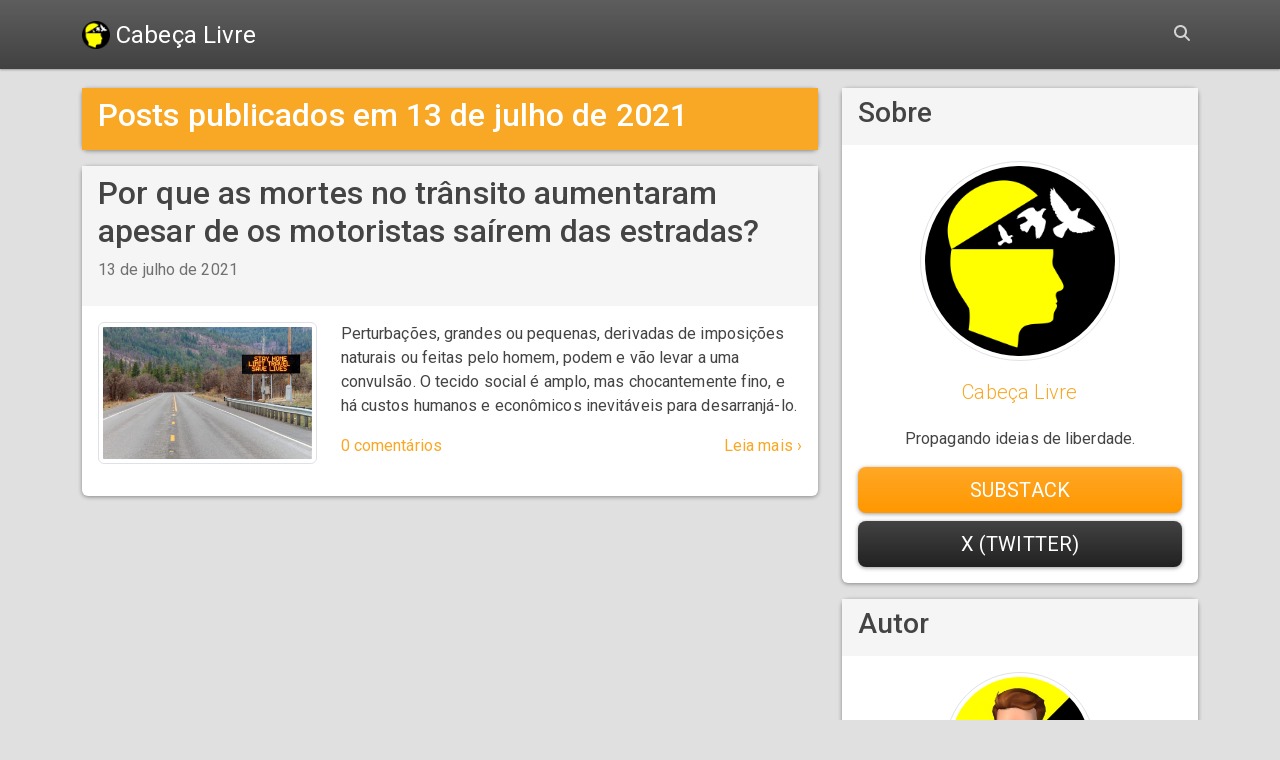

--- FILE ---
content_type: text/html; charset=utf-8
request_url: https://cabecalivre.com/2021/07/13/
body_size: 5439
content:
<!DOCTYPE html>
<html lang="pt" class="h-100" prefix="
    og: http://ogp.me/ns#
    fb: http://ogp.me/ns/fb#
    article: http://ogp.me/ns/article#">

<head>
    <meta charset="utf-8">
    <meta name="viewport" content="width=device-width, initial-scale=1">

    
        <script type="text/javascript">
            if (("cabecalivre.com" == window.location.host) && (window.location.protocol != "https:")) {
                window.location = window.location.toString().replace(/^http:/, "https:");
            }
        </script>
    

    <title>Cabeça Livre</title>
    <meta name="author" content="Daniel Peterson">
    <meta name="description" content="Propagando ideias de liberdade.">
    <link rel="canonical" href="https://cabecalivre.com/2021/07/13/">
    <link rel="alternate" type="application/rss+xml" title="Cabeça Livre" href="https://cabecalivre.com/feed.xml" />

    <!-- OpenSearch -->
    <link rel="search" type="application/opensearchdescription+xml" title="Pesquisar no Cabeça Livre" href="https://cabecalivre.com/opensearch.xml" />

    <!-- Open Graph -->
    
    
    
    <meta property="og:description" content="Propagando ideias de liberdade." />
    
    
        <meta property="og:image" content="https://cabecalivre.com/cabecalivre.png" />
    
    <meta property="og:site_name" content="Cabeça Livre" />
    <meta property="og:title" content="Cabeça Livre" />
    <meta property="og:type" content="website" />
    <meta property="og:url" content="https://cabecalivre.com/2021/07/13/" />

    <!-- Twitter Cards -->
    <meta name="twitter:card" content="summary" />
    
        <meta name="twitter:site" content="@CabecaLivreCom" />
    

    <!-- Favicons (made with RealFaviconGenerator.net) -->
    <link rel="apple-touch-icon" sizes="180x180" href="https://cabecalivre.com/apple-touch-icon.png?v=4">
    <link rel="icon" type="image/png" sizes="32x32" href="https://cabecalivre.com/favicon-32x32.png?v=4">
    <link rel="icon" type="image/png" sizes="16x16" href="https://cabecalivre.com/favicon-16x16.png?v=4">
    <link rel="manifest" href="https://cabecalivre.com/site.webmanifest?v=4">
    <link rel="mask-icon" href="https://cabecalivre.com/safari-pinned-tab.svg?v=4" color="#424242">
    <link rel="shortcut icon" href="https://cabecalivre.com/favicon.ico?v=4">
    <meta name="msapplication-TileColor" content="#424242">
    <meta name="theme-color" content="#424242">

    <!-- CSS -->
    <link rel="stylesheet" href="https://fonts.googleapis.com/css?family=Roboto:300,400,500,700">
    
        <link href="https://cdn.jsdelivr.net/npm/bootstrap@5.3.3/dist/css/bootstrap.min.css" rel="stylesheet" integrity="sha256-PI8n5gCcz9cQqQXm3PEtDuPG8qx9oFsFctPg0S5zb8g=" crossorigin="anonymous">
        <link rel="stylesheet" href="https://cdn.jsdelivr.net/npm/bootswatch@5.3.3/dist/materia/bootstrap.min.css" integrity="sha256-U2RhfEoEavFmn1xnYC5SuvjQGF453FWS2fvtayuM9nA=" crossorigin="anonymous">
        <link rel="stylesheet" href="https://cdn.jsdelivr.net/npm/@fortawesome/fontawesome-free@6.6.0/css/all.min.css" integrity="sha256-5eIC48iZUHmSlSUz9XtjRyK2mzQkHScZY1WdMaoz74E=" crossorigin="anonymous">
    

    <!-- Fonte Merriweather -->
    <link rel="preconnect" href="https://fonts.googleapis.com">
    <link rel="preconnect" href="https://fonts.gstatic.com" crossorigin>
    <link href="https://fonts.googleapis.com/css2?family=Merriweather:ital,wght@0,300;0,400;1,300;1,400&display=swap" rel="stylesheet">

    <link rel="stylesheet" href="/assets/css/md-color-palette.css">
    <link rel="stylesheet" href="/assets/css/syntax.css">
    <link rel="stylesheet" href="/assets/css/main.css">

    <!-- JS -->
    
        <script src="https://cdn.jsdelivr.net/npm/jquery@3.7.1/dist/jquery.min.js" integrity="sha256-/JqT3SQfawRcv/BIHPThkBvs0OEvtFFmqPF/lYI/Cxo=" crossorigin="anonymous"></script>
        <script src="https://cdn.jsdelivr.net/npm/bootstrap@5.3.3/dist/js/bootstrap.bundle.min.js" integrity="sha256-CDOy6cOibCWEdsRiZuaHf8dSGGJRYuBGC+mjoJimHGw=" crossorigin="anonymous"></script>
        <script src="https://cdn.jsdelivr.net/npm/@fortawesome/fontawesome-free@6.6.0/js/all.min.js" integrity="sha256-qq1ob4lpAizCQs1tkv5gttMXUlgpiHyvG3JcCIktRvs=" crossorigin="anonymous"></script>
    
    <script src="/libs/font-awesome-gab-parler/0.3.0/js/font-awesome-gab-parler.js"></script>
    <script src="//inc.freefind.com/inc/ffse-overlay.min.js" async></script>
    <script src="/assets/js/main.js"></script>

    
        <!-- Google tag (gtag.js) -->
        <script async src="https://www.googletagmanager.com/gtag/js?id=G-2MB480B5P3"></script>
        <script>
            window.dataLayer = window.dataLayer || [];
            function gtag(){dataLayer.push(arguments);}
            gtag('js', new Date());

            gtag('config', 'G-2MB480B5P3');
        </script>
    

    
        <!-- Google AdSense -->
        <script async src='https://pagead2.googlesyndication.com/pagead/js/adsbygoogle.js?client=ca-pub-5193467168351289' crossorigin='anonymous'></script>
    

    
        <!-- Shareaholic -->
        <link rel="preload" href="https://cdn.shareaholic.net/assets/pub/shareaholic.js" as="script" />
        <meta name="shareaholic:site_id" content="6bdc34cbccd90868a2c36e7504a41e30" />
        <script data-cfasync="false" async src="https://cdn.shareaholic.net/assets/pub/shareaholic.js"></script>
        <!-- End Shareaholic -->
    
</head>


<body class="d-flex flex-column h-100" itemscope itemtype="http://schema.org/WebPage">
    <header>
    <!-- Fixed navbar -->
    <nav class="navbar navbar-expand-lg navbar-dark fixed-top bg-dark pt-2 pb-2">
        <div class="container justify-content-start">
            <button class="navbar-toggler me-3" type="button" data-bs-toggle="offcanvas" data-bs-target="#mobile-navbar" aria-controls="mobile-navbar">
                <span class="navbar-toggler-icon"></span>
            </button>

            <a class="navbar-brand" href="/">
                <img src="/favicon-32x32.png" alt="" width="28" height="28" class="d-inline-block align-middle">
                <span class="d-inline-block align-middle">Cabeça Livre</span>
            </a>

            <div class="collapse navbar-collapse justify-content-end" id="navbarCollapse">
                <ul class="navbar-nav">
                    <!--
                        
                            
                        
                            
                        
                            
                        
                            
                        
                            
                                <li class="nav-item">
                                    <a class="nav-link" href="/archive/">Archive</a>
                                </li>
                            
                        
                            
                        
                            
                        
                            
                        
                            
                        
                            
                                <li class="nav-item">
                                    <a class="nav-link" href="/politica-de-privacidade/">Política de privacidade</a>
                                </li>
                            
                        
                            
                                <li class="nav-item">
                                    <a class="nav-link" href="/pontos-sobre-vacinas">Pontos sobre Vacinas</a>
                                </li>
                            
                        
                            
                                <li class="nav-item">
                                    <a class="nav-link" href="/pseudopandemia">Pseudopandemia: a tecnocracia do novo normal</a>
                                </li>
                            
                        
                            
                                <li class="nav-item">
                                    <a class="nav-link" href="/servico-de-descarte-de-bitcoins/">Serviço de descarte de bitcoins</a>
                                </li>
                            
                        
                            
                        
                            
                        
                            
                        
                            
                        
                            
                        
                            
                        
                            
                        
                            
                        
                            
                        
                            
                        
                            
                        
                            
                        
                            
                        
                            
                        
                            
                        
                            
                        
                            
                        
                            
                        
                            
                        
                            
                        
                            
                        
                            
                        
                            
                        
                            
                        
                            
                        
                            
                        
                            
                        
                            
                        
                            
                        
                            
                        
                            
                        
                            
                        
                            
                        
                            
                        
                            
                        
                            
                        
                            
                        
                            
                        
                            
                        
                            
                        
                            
                        
                            
                        
                            
                        
                            
                        
                            
                        
                            
                        
                            
                        
                            
                        
                            
                        
                            
                        
                            
                        
                            
                        
                            
                        
                            
                        
                            
                        
                            
                        
                            
                        
                            
                        
                            
                        
                            
                        
                            
                        
                            
                        
                            
                        
                            
                        
                            
                        
                            
                        
                            
                        
                            
                        
                            
                        
                            
                        
                            
                        
                            
                        
                            
                        
                            
                        
                            
                        
                            
                        
                            
                        
                            
                        
                            
                        
                            
                        
                            
                        
                            
                        
                            
                        
                            
                        
                            
                        
                            
                        
                            
                        
                            
                        
                            
                        
                            
                        
                            
                        
                            
                        
                            
                        
                            
                        
                            
                        
                            
                        
                            
                        
                            
                        
                            
                        
                            
                        
                            
                        
                            
                        
                            
                        
                            
                        
                            
                        
                            
                        
                            
                        
                            
                        
                            
                        
                            
                        
                            
                        
                            
                        
                            
                        
                            
                        
                            
                        
                            
                        
                            
                        
                            
                        
                            
                        
                            
                        
                            
                        
                            
                        
                            
                        
                            
                        
                            
                        
                            
                        
                            
                        
                            
                        
                            
                        
                            
                        
                            
                        
                            
                        
                            
                        
                            
                        
                            
                        
                            
                        
                            
                        
                            
                        
                            
                        
                            
                        
                            
                        
                            
                        
                            
                        
                            
                        
                            
                        
                            
                        
                            
                        
                            
                        
                            
                        
                            
                        
                            
                        
                            
                        
                            
                        
                            
                        
                            
                        
                            
                        
                            
                        
                            
                        
                            
                        
                            
                        
                            
                        
                            
                        
                            
                        
                            
                        
                            
                        
                            
                        
                            
                        
                            
                        
                            
                        
                            
                        
                            
                        
                            
                        
                            
                        
                            
                        
                            
                        
                            
                        
                            
                        
                            
                        
                            
                        
                            
                        
                            
                        
                            
                        
                            
                        
                            
                        
                            
                        
                            
                        
                            
                        
                            
                        
                            
                        
                            
                        
                            
                        
                    -->
                    <li class="nav-item">
                        <a class="nav-link d-none d-lg-inline-block" id="navbar-search-button" data-bs-toggle="offcanvas" data-bs-target="#collapsible-search" aria-controls="collapsible-search">
                            <i class="fa fa-search"></i>
                        </a>
                    </li>
                </ul>
            </div><!--#navbarCollapse-->
        </div><!--.container-->
    </nav>
</header>

    <div class="offcanvas offcanvas-start" tabindex="-1" id="mobile-navbar">
    <div class="offcanvas-header">
        <a class="navbar-brand" href="/">
            <img src="/favicon-32x32.png" alt="" width="28" height="28" class="d-inline-block align-text-top">
            Cabeça Livre
        </a>
        <button type="button" class="btn-close text-reset" data-bs-dismiss="offcanvas" aria-label="Fechar"></button>
    </div>
    <div class="offcanvas-body pt-0">
        <form class="form-inline" id="mobile-navbar-search-form" role="search" action="https://search.freefind.com/find.html" method="get" accept-charset="utf-8" target="_self">
            <input type="hidden" name="si" value="28330050">
            <input type="hidden" name="pid" value="r">
            <input type="hidden" name="n" value="0">
            <input type="hidden" name="_charset_" value="">
            <input type="hidden" name="bcd" value="&#247;">
            <input type="hidden" name="lang" value="pt">
            <div class="input-group">
                <input class="form-control me-2" id="mobile-navbar-search-field" name="query" placeholder="Pesquisar" type="text" aria-label="Pesquisar">
                <div class="input-group-append">
                    <button type="submit" class="btn btn-dark my-2 my-sm-0" id="mobile-navbar-search-button" value="search">
                        <i class="fa fa-search"></i>
                    </button>
                </div>
            </div>
        </form>
        <ul class="nav flex-column mt-3">
            
                
                    
                
                    
                
                    
                
                    
                
                    
                        <li class="nav-item">
                            <a class="nav-link ps-0" href="/archive/">Archive</a>
                        </li>
                    
                
                    
                
                    
                
                    
                
                    
                
                    
                        <li class="nav-item">
                            <a class="nav-link ps-0" href="/politica-de-privacidade/">Política de privacidade</a>
                        </li>
                    
                
                    
                        <li class="nav-item">
                            <a class="nav-link ps-0" href="/pontos-sobre-vacinas">Pontos sobre Vacinas</a>
                        </li>
                    
                
                    
                        <li class="nav-item">
                            <a class="nav-link ps-0" href="/pseudopandemia">Pseudopandemia: a tecnocracia do novo normal</a>
                        </li>
                    
                
                    
                        <li class="nav-item">
                            <a class="nav-link ps-0" href="/servico-de-descarte-de-bitcoins/">Serviço de descarte de bitcoins</a>
                        </li>
                    
                
                    
                
                    
                
                    
                
                    
                
                    
                
                    
                
                    
                
                    
                
                    
                
                    
                
                    
                
                    
                
                    
                
                    
                
                    
                
                    
                
                    
                
                    
                
                    
                
                    
                
                    
                
                    
                
                    
                
                    
                
                    
                
                    
                
                    
                
                    
                
                    
                
                    
                
                    
                
                    
                
                    
                
                    
                
                    
                
                    
                
                    
                
                    
                
                    
                
                    
                
                    
                
                    
                
                    
                
                    
                
                    
                
                    
                
                    
                
                    
                
                    
                
                    
                
                    
                
                    
                
                    
                
                    
                
                    
                
                    
                
                    
                
                    
                
                    
                
                    
                
                    
                
                    
                
                    
                
                    
                
                    
                
                    
                
                    
                
                    
                
                    
                
                    
                
                    
                
                    
                
                    
                
                    
                
                    
                
                    
                
                    
                
                    
                
                    
                
                    
                
                    
                
                    
                
                    
                
                    
                
                    
                
                    
                
                    
                
                    
                
                    
                
                    
                
                    
                
                    
                
                    
                
                    
                
                    
                
                    
                
                    
                
                    
                
                    
                
                    
                
                    
                
                    
                
                    
                
                    
                
                    
                
                    
                
                    
                
                    
                
                    
                
                    
                
                    
                
                    
                
                    
                
                    
                
                    
                
                    
                
                    
                
                    
                
                    
                
                    
                
                    
                
                    
                
                    
                
                    
                
                    
                
                    
                
                    
                
                    
                
                    
                
                    
                
                    
                
                    
                
                    
                
                    
                
                    
                
                    
                
                    
                
                    
                
                    
                
                    
                
                    
                
                    
                
                    
                
                    
                
                    
                
                    
                
                    
                
                    
                
                    
                
                    
                
                    
                
                    
                
                    
                
                    
                
                    
                
                    
                
                    
                
                    
                
                    
                
                    
                
                    
                
                    
                
                    
                
                    
                
                    
                
                    
                
                    
                
                    
                
                    
                
                    
                
                    
                
                    
                
                    
                
                    
                
                    
                
                    
                
                    
                
                    
                
                    
                
                    
                
                    
                
                    
                
                    
                
                    
                
                    
                
                    
                
                    
                
                    
                
                    
                
                    
                
                    
                
            
        </ul>
    </div><!-- .offcanvas-body -->
</div><!-- .offcanvas -->

    <div class="offcanvas offcanvas-top" tabindex="-1" id="collapsible-search">
    <div class="offcanvas-body">
        <div class="container">
            <form class="form-inline" id="collapsible-search-form" role="search" action="https://search.freefind.com/find.html" method="get" accept-charset="utf-8" target="_self">
                <input type="hidden" name="si" value="28330050">
                <input type="hidden" name="pid" value="r">
                <input type="hidden" name="n" value="0">
                <input type="hidden" name="_charset_" value="">
                <input type="hidden" name="bcd" value="&#247;">
                <input type="hidden" name="lang" value="pt">
                <div class="input-group">
                    <input class="form-control me-2" id="collapsible-search-text" name="query" placeholder="Pesquisar" type="text" aria-label="Pesquisar">
                    <div class="input-group-append">
                        <button type="submit" class="btn btn-dark my-2 my-sm-0" id="collapsible-search-search-button" value="search">
                            <i class="fa fa-search"></i>
                        </button>
                        <button type="button" class="btn btn-secondary my-2 my-sm-0" id="collapsible-search-close-button" data-bs-dismiss="offcanvas" aria-label="Close">
                            <i class="fas fa-times"></i>
                        </button>
                    </div>
                </div>
            </form>
        </div><!-- .container -->
    </div><!-- .offcanvas-body -->
</div>


    <main class="flex-shrink-0">
        <div class="container" id="main-container">
            <div class="row">
                <div class='col-sm-8'>
                    <div class="card mb-3">
    <div class="card-header bg-primary">
        <h2 class="blog-archive-title" itemprop="headline name">
            <a href="/2021/07/13/" itemprop="url">
                
                        Posts publicados em 13 de julho de 2021
                    
            </a>
        </h2>
    </div>
</div>



    
    <div class="blog-post card mb-3" itemscope itemtype="http://schema.org/BlogPosting">
        <div class="card-header">
            <h2 class="blog-post-title" itemprop="headline name">
                <a class="blog-post-link" href="/2021/07/13/por-que-as-mortes-no-transito-aumentaram-apesar-de-os-motoristas-sairem-das-estradas/" itemprop="mainEntityOfPage url">
                    Por que as mortes no trânsito aumentaram apesar de os motoristas saírem das estradas?
                </a>
            </h2>
            <div class="blog-post-meta row">
                <div class='col-sm-6'>
                    <p class="blog-post-date ms-auto me-auto" itemprop="datePublished" content="2021-07-13">
                        <a class='text-muted' href="/2021/07/13/">
                            13 de julho de 2021
                        </a>
                    </p>
                    <meta itemprop="dateModified" content="" />
                </div>
                <div class='col-sm-6'>
                    
                        <div class="shareaholic-canvas" data-app="share_buttons" data-app-id="33162643" data-link="https://cabecalivre.com/2021/07/13/por-que-as-mortes-no-transito-aumentaram-apesar-de-os-motoristas-sairem-das-estradas/"></div>
                    
                </div><!-- .col-sm-6 -->
                
                    <div itemprop="author" itemscope itemtype="http://schema.org/Person">
                        
                            <meta itemprop="name" content="Daniel Peterson">
                        
                        
                    </div>
                
                
                    <meta itemprop="inLanguage" content="pt"/>
                
                <div itemprop="publisher" itemscope itemtype="http://schema.org/Organization">
                    <meta itemprop="name" content="Cabeça Livre" />
                    <meta itemprop="url" content="https://cabecalivre.com" />
                    <div itemprop="logo" itemscope itemtype="http://schema.org/ImageObject">
                        <meta itemprop="url" content="https://cabecalivre.com/cabecalivre.png" />
                        <!--<meta itemprop="width" content=""/>--><!-- TODO Image width -->
                        <!--<meta itemprop="height" content=""/>--><!-- TODO Image height -->
                    </div>
                </div>
            </div><!-- .blog-post-meta -->
        </div><!-- .card-header -->
        <div class="blog-post-content card-body">
            <div class="row">
                
                <div class='col-sm-4' itemprop='image' itemscope itemtype='http://schema.org/ImageObject'>
                    <p class='text-center'>
                        <a href='/2021/07/13/por-que-as-mortes-no-transito-aumentaram-apesar-de-os-motoristas-sairem-das-estradas/'>
                            <img src='https://cabecalivre.com/files/2021/07/fique-em-casa-rodovia.jpg' class='img-fluid img-thumbnail' itemprop="url">
                        </a>
                    </p>
                    <!--<meta itemprop="width" content=""/>--><!-- TODO Image width -->
                    <!--<meta itemprop="height" content=""/>--><!-- TODO Image height -->
                </div>
                <div class="col-sm-8">
                
                    <p itemprop="description">Perturbações, grandes ou pequenas, derivadas de imposições naturais ou feitas pelo homem, podem e vão levar a uma convulsão. O tecido social é amplo, mas chocantemente fino, e há custos humanos e econômicos inevitáveis ​​para desarranjá-lo.</p>
                    
                        <a class='card-link float-start' href="/2021/07/13/por-que-as-mortes-no-transito-aumentaram-apesar-de-os-motoristas-sairem-das-estradas/#disqus_thread">Comentários</a>
                    
                    <a class='card-link float-end' href="/2021/07/13/por-que-as-mortes-no-transito-aumentaram-apesar-de-os-motoristas-sairem-das-estradas/">
                        Leia mais &rsaquo;
                    </a>
                </div>
            </div><!-- .row -->
        </div><!-- .blog-post-content -->
    </div><!-- .blog-post -->


                </div>
                <div class="col-sm-4">
                    <div class="card mb-3" id="about">
    <div class="card-header">
        <h3><a name="about"></a>Sobre</h3>
    </div>
    <div class="card-body" itemprop="publisher" itemscope itemtype="http://schema.org/Organization">
        <p class='text-center' itemprop='logo' itemscope itemtype='http://schema.org/ImageObject'>
            <a href='https://cabecalivre.com/cabecalivre.png' itemprop='url'>
                <img src='https://cabecalivre.com/cabecalivre.png' class='img-fluid img-thumbnail rounded-circle'>
            </a>
            <!--<meta itemprop="width" content=""/>--><!-- TODO Image width -->
            <!--<meta itemprop="height" content=""/>--><!-- TODO Image height -->
        </p>
        <p class="lead text-center">
            <a href="https://cabecalivre.com" itemprop="url">
                <span itemprop="name">Cabeça Livre</span>
            </a>
        </p>
        <p class="text-center" itemprop="description">
            Propagando ideias de liberdade.
        </p>
        <!-- Follow Buttons -->
<div class="d-grid gap-2 text-center">    
    <a class="btn btn-lg btn-warning" href="https://cabecalivre.substack.com/" itemprop="sameAs" role="button">
        Substack
    </a>
    <a class="btn btn-lg btn-dark" href="https://x.com/CabecaLivreCom" itemprop="sameAs" role="button">
        X (Twitter)
    </a>
</div>
<!-- Follow Buttons End -->

    </div><!-- .card-body -->
</div><!-- .card -->

<div class="card mb-3" id="author">
    <div class="card-header">
        <h3><a name="author"></a>Autor</h3>
    </div>
    <div class="card-body" itemprop="author" itemscope itemtype="http://schema.org/Person">
        <p class="text-center">
            <a href='https://cabecalivre.com/daniel-peterson.jpg' itemprop='url' title='Daniel Peterson'>
                <img src='https://cabecalivre.com/daniel-peterson.jpg' class='img-fluid img-thumbnail rounded-circle'>
            </a>
        </p>
        
            <p class="lead text-center" itemprop="name">
                Daniel Peterson
            </p>
        
        <p>Pseudônimo. Uma homenagem a <a href="https://www.youtube.com/c/DanielFragaBR">Daniel Fraga</a> e <a href="https://www.youtube.com/channel/UCLTWPE7XrHEe8m_xAmNbQ-Q">Peter Turguniev</a>, os dois maiores libertários do Brasil, e também a <a href="/2021/08/16/a-regra-mais-importante-para-a-vida-segundo-jordan-peterson/">Jordan Peterson</a>, psicólogo que sigo e admiro.</p>
    </div><!-- .card-body -->
</div><!-- .card -->

<div class="card mb-3">
    <div class="card-header">
        <h3>Anúncio</h3>
    </div>
    <div class="card-body">
        
<!-- A-ADS Begin -->
<iframe data-aa='1673147' src='//acceptable.a-ads.com/1673147' style='border:0px; padding:0; width:100%; height:100%; overflow:hidden; background-color: transparent;'></iframe>
<!-- A-ADS End -->


    </div><!-- .card-body -->
</div><!-- .card -->

<!--<div class="card mb-3">
    <div class="card-header">
        <h3>Apoie</h3>
    </div>
    <div class="card-body">
        <p>Ajude este <em>site</em> tornando-se um patrocinador, agradeço qualquer contribuição!</p>
        <p class='text-center'><a href='https://www.padrim.com.br/CabecaLivreCom' title='Padrim' target='_blank'>
            <img src='/assets/img/padrim.jpg' alt='Padrim' class='img-fluid img-thumbnail rounded-circle' style='width: 100px'>
        </a></p>
        <p class='text-center'><a href='https://www.padrim.com.br/CabecaLivreCom' title='Padrim' target='_blank'>Padrim</a></p>
    </div>--><!-- .card-body -->
<!--</div>--><!-- .card -->

<div class="card mb-3">
    <div class="card-header">
        <h3>Serviços</h3>
    </div>
    <div class="card-body">
        <p class='text-center'><a href='/servico-de-descarte-de-bitcoins' title='Descarte de bitcoins'>
            <img src='/assets/img/descarte-de-bitcoins.png' alt='Descarte de bitcoins' class='img-fluid img-thumbnail rounded-circle' style='width: 100px'>
        </a></p>
        <p class='text-center'><a href='/servico-de-descarte-de-bitcoins' title='Descarte de bitcoins'>Descarte de bitcoins</a></p>
    </div><!-- .card-body -->
</div><!-- .card -->

                </div>
            </div>
        </div>

        <footer class="footer mt-auto py-3 bg-light shadow-lg">
    <div class="container">
        <span class="text-muted">Copyleft 2025 <a href='#author'>Daniel Peterson</a>. Todos os direitos liberados.</span>
    </div>
</footer>

<meta itemprop="description" content="Propagando ideias de liberdade.">


    <div itemprop="image" itemscope itemtype="http://schema.org/ImageObject">
        <meta itemprop="url" content="https://cabecalivre.com/cabecalivre.png"/>
        <!--<meta itemprop="width" content=""/>--><!-- TODO Image width -->
        <!--<meta itemprop="height" content=""/>--><!-- TODO Image height -->
    </div>



    <meta itemprop="inLanguage" content="pt"/>



    <!-- Disqus -->
    <script id="dsq-count-scr" src="//cabecalivrecom.disqus.com/count.js" async></script>
    <!-- Disqus End -->



        
    </main>
</body>
</html>


--- FILE ---
content_type: text/html; charset=utf-8
request_url: https://www.google.com/recaptcha/api2/aframe
body_size: 266
content:
<!DOCTYPE HTML><html><head><meta http-equiv="content-type" content="text/html; charset=UTF-8"></head><body><script nonce="9xdXY8enCsXthfuLDc5D9g">/** Anti-fraud and anti-abuse applications only. See google.com/recaptcha */ try{var clients={'sodar':'https://pagead2.googlesyndication.com/pagead/sodar?'};window.addEventListener("message",function(a){try{if(a.source===window.parent){var b=JSON.parse(a.data);var c=clients[b['id']];if(c){var d=document.createElement('img');d.src=c+b['params']+'&rc='+(localStorage.getItem("rc::a")?sessionStorage.getItem("rc::b"):"");window.document.body.appendChild(d);sessionStorage.setItem("rc::e",parseInt(sessionStorage.getItem("rc::e")||0)+1);localStorage.setItem("rc::h",'1769215945400');}}}catch(b){}});window.parent.postMessage("_grecaptcha_ready", "*");}catch(b){}</script></body></html>

--- FILE ---
content_type: text/css; charset=utf-8
request_url: https://cabecalivre.com/assets/css/md-color-palette.css
body_size: 1800
content:
/* Material Design color palette: https://material.io/design/color/the-color-system.html */

:root {
	--material-color-red: #f44336;
	--material-color-red-50: #ffebee;
	--material-color-red-100: #ffcdd2;
	--material-color-red-200: #ef9a9a;
	--material-color-red-300: #e57373;
	--material-color-red-400: #ef5350;
	--material-color-red-500: var(--material-color-red);
	--material-color-red-600: #e53935;
	--material-color-red-700: #d32f2f;
	--material-color-red-800: #c62828;
	--material-color-red-900: #b71c1c;
	--material-color-red-a100: #ff8a80;
	--material-color-red-a200: #ff5252;
	--material-color-red-a400: #ff1744;
	--material-color-red-a700: #d50000;

	--material-color-pink: #e91e63;
	--material-color-pink-50: #fce4ec;
	--material-color-pink-100: #f8bbd0;
	--material-color-pink-200: #f48fb1;
	--material-color-pink-300: #f06292;
	--material-color-pink-400: #ec407a;
	--material-color-pink-500: var(--material-color-pink);
	--material-color-pink-600: #d81b60;
	--material-color-pink-700: #c2185b;
	--material-color-pink-800: #ad1457;
	--material-color-pink-900: #880e4f;
	--material-color-pink-a100: #ff80ab;
	--material-color-pink-a200: #ff4081;
	--material-color-pink-a400: #f50057;
	--material-color-pink-a700: #c51162;

	--material-color-purple: #9c27b0;
	--material-color-purple-50: #f3e5f5;
	--material-color-purple-100: #e1bee7;
	--material-color-purple-200: #ce93d8;
	--material-color-purple-300: #ba68c8;
	--material-color-purple-400: #ab47bc;
	--material-color-purple-500: var(--material-color-purple);
	--material-color-purple-600: #8e24aa;
	--material-color-purple-700: #7b1fa2;
	--material-color-purple-800: #6a1b9a;
	--material-color-purple-900: #4a148c;
	--material-color-purple-a100: #ea80fc;
	--material-color-purple-a200: #e040fb;
	--material-color-purple-a400: #d500f9;
	--material-color-purple-a700: #a0f;

	--material-color-deep-purple: #673ab7;
	--material-color-deep-purple-50: #ede7f6;
	--material-color-deep-purple-100: #d1c4e9;
	--material-color-deep-purple-200: #b39ddb;
	--material-color-deep-purple-300: #9575cd;
	--material-color-deep-purple-400: #7e57c2;
	--material-color-deep-purple-500: var(--material-color-deep-purple);
	--material-color-deep-purple-600: #5e35b1;
	--material-color-deep-purple-700: #512da8;
	--material-color-deep-purple-800: #4527a0;
	--material-color-deep-purple-900: #311b92;
	--material-color-deep-purple-a100: #b388ff;
	--material-color-deep-purple-a200: #7c4dff;
	--material-color-deep-purple-a400: #651fff;
	--material-color-deep-purple-a700: #6200ea;

	--material-color-indigo: #3f51b5;
	--material-color-indigo-50: #e8eaf6;
	--material-color-indigo-100: #c5cae9;
	--material-color-indigo-200: #9fa8da;
	--material-color-indigo-300: #7986cb;
	--material-color-indigo-400: #5c6bc0;
	--material-color-indigo-500: var(--material-color-indigo);
	--material-color-indigo-600: #3949ab;
	--material-color-indigo-700: #303f9f;
	--material-color-indigo-800: #283593;
	--material-color-indigo-900: #1a237e;
	--material-color-indigo-a100: #8c9eff;
	--material-color-indigo-a200: #536dfe;
	--material-color-indigo-a400: #3d5afe;
	--material-color-indigo-a700: #304ffe;

	--material-color-blue: #2196f3;
	--material-color-blue-50: #e3f2fd;
	--material-color-blue-100: #bbdefb;
	--material-color-blue-200: #90caf9;
	--material-color-blue-300: #64b5f6;
	--material-color-blue-400: #42a5f5;
	--material-color-blue-500: var(--material-color-blue);
	--material-color-blue-600: #1e88e5;
	--material-color-blue-700: #1976d2;
	--material-color-blue-800: #1565c0;
	--material-color-blue-900: #0d47a1;
	--material-color-blue-a100: #82b1ff;
	--material-color-blue-a200: #448aff;
	--material-color-blue-a400: #2979ff;
	--material-color-blue-a700: #2962ff;

	--material-color-light-blue: #03a9f4;
	--material-color-light-blue-50: #e1f5fe;
	--material-color-light-blue-100: #b3e5fc;
	--material-color-light-blue-200: #81d4fa;
	--material-color-light-blue-300: #4fc3f7;
	--material-color-light-blue-400: #29b6f6;
	--material-color-light-blue-500: var(--material-color-light-blue);
	--material-color-light-blue-600: #039be5;
	--material-color-light-blue-700: #0288d1;
	--material-color-light-blue-800: #0277bd;
	--material-color-light-blue-900: #01579b;
	--material-color-light-blue-a100: #80d8ff;
	--material-color-light-blue-a200: #40c4ff;
	--material-color-light-blue-a400: #00b0ff;
	--material-color-light-blue-a700: #0091ea;

	--material-color-cyan: #00bcd4;
	--material-color-cyan-50: #e0f7fa;
	--material-color-cyan-100: #b2ebf2;
	--material-color-cyan-200: #80deea;
	--material-color-cyan-300: #4dd0e1;
	--material-color-cyan-400: #26c6da;
	--material-color-cyan-500: var(--material-color-cyan) ;
	--material-color-cyan-600: #00acc1;
	--material-color-cyan-700: #0097a7;
	--material-color-cyan-800: #00838f;
	--material-color-cyan-900: #006064;
	--material-color-cyan-a100: #84ffff;
	--material-color-cyan-a200: #18ffff;
	--material-color-cyan-a400: #00e5ff;
	--material-color-cyan-a700: #00b8d4;

	--material-color-teal: #009688;
	--material-color-teal-50: #e0f2f1;
	--material-color-teal-100: #b2dfdb;
	--material-color-teal-200: #80cbc4;
	--material-color-teal-300: #4db6ac;
	--material-color-teal-400: #26a69a;
	--material-color-teal-500: var(--material-color-teal);
	--material-color-teal-600: #00897b;
	--material-color-teal-700: #00796b;
	--material-color-teal-800: #00695c;
	--material-color-teal-900: #004d40;
	--material-color-teal-a100: #a7ffeb;
	--material-color-teal-a200: #64ffda;
	--material-color-teal-a400: #1de9b6;
	--material-color-teal-a700: #00bfa5;

	--material-color-green: #4caf50;
	--material-color-green-50: #e8f5e9;
	--material-color-green-100: #c8e6c9;
	--material-color-green-200: #a5d6a7;
	--material-color-green-300: #81c784;
	--material-color-green-400: #66bb6a;
	--material-color-green-500: var(--material-color-green);
	--material-color-green-600: #43a047;
	--material-color-green-700: #388e3c;
	--material-color-green-800: #2e7d32;
	--material-color-green-900: #1b5e20;
	--material-color-green-a100: #b9f6ca;
	--material-color-green-a200: #69f0ae;
	--material-color-green-a400: #00e676;
	--material-color-green-a700: #00c853;

	--material-color-light-green: #8bc34a;
	--material-color-light-green-50: #f1f8e9;
	--material-color-light-green-100: #dcedc8;
	--material-color-light-green-200: #c5e1a5;
	--material-color-light-green-300: #aed581;
	--material-color-light-green-400: #9ccc65;
	--material-color-light-green-500: var(--material-color-light-green);
	--material-color-light-green-600: #7cb342;
	--material-color-light-green-700: #689f38;
	--material-color-light-green-800: #558b2f;
	--material-color-light-green-900: #33691e;
	--material-color-light-green-a100: #ccff90;
	--material-color-light-green-a200: #b2ff59;
	--material-color-light-green-a400: #76ff03;
	--material-color-light-green-a700: #64dd17;

	--material-color-lime: #cddc39;
	--material-color-lime-50: #f9fbe7;
	--material-color-lime-100: #f0f4c3;
	--material-color-lime-200: #e6ee9c;
	--material-color-lime-300: #dce775;
	--material-color-lime-400: #d4e157;
	--material-color-lime-500: var(--material-color-lime);
	--material-color-lime-600: #c0ca33;
	--material-color-lime-700: #afb42b;
	--material-color-lime-800: #9e9d24;
	--material-color-lime-900: #827717;
	--material-color-lime-a100: #f4ff81;
	--material-color-lime-a200: #eeff41;
	--material-color-lime-a400: #c6ff00;
	--material-color-lime-a700: #aeea00;

	--material-color-yellow: #ffeb3b;
	--material-color-yellow-50: #fffde7;
	--material-color-yellow-100: #fff9c4;
	--material-color-yellow-200: #fff59d;
	--material-color-yellow-300: #fff176;
	--material-color-yellow-400: #ffee58;
	--material-color-yellow-500: var(--material-color-yellow);
	--material-color-yellow-600: #fdd835;
	--material-color-yellow-700: #fbc02d;
	--material-color-yellow-800: #f9a825;
	--material-color-yellow-900: #f57f17;
	--material-color-yellow-a100: #ffff8d;
	--material-color-yellow-a200: #ff0;
	--material-color-yellow-a400: #ffea00;
	--material-color-yellow-a700: #ffd600;

	--material-color-amber: #ffc107;
	--material-color-amber-50: #fff8e1;
	--material-color-amber-100: #ffecb3;
	--material-color-amber-200: #ffe082;
	--material-color-amber-300: #ffd54f;
	--material-color-amber-400: #ffca28;
	--material-color-amber-500: var(--material-color-amber);
	--material-color-amber-600: #ffb300;
	--material-color-amber-700: #ffa000;
	--material-color-amber-800: #ff8f00;
	--material-color-amber-900: #ff6f00;
	--material-color-amber-a100: #ffe57f;
	--material-color-amber-a200: #ffd740;
	--material-color-amber-a400: #ffc400;
	--material-color-amber-a700: #ffab00;

	--material-color-orange: #ff9800;
	--material-color-orange-50: #fff3e0;
	--material-color-orange-100: #ffe0b2;
	--material-color-orange-200: #ffcc80;
	--material-color-orange-300: #ffb74d;
	--material-color-orange-400: #ffa726;
	--material-color-orange-500: var(--material-color-orange);
	--material-color-orange-600: #fb8c00;
	--material-color-orange-700: #f57c00;
	--material-color-orange-800: #ef6c00;
	--material-color-orange-900: #e65100;
	--material-color-orange-a100: #ffd180;
	--material-color-orange-a200: #ffab40;
	--material-color-orange-a400: #ff9100;
	--material-color-orange-a700: #ff6d00;

	--material-color-deep-orange: #ff5722;
	--material-color-deep-orange-50: #fbe9e7;
	--material-color-deep-orange-100: #ffccbc;
	--material-color-deep-orange-200: #ffab91;
	--material-color-deep-orange-300: #ff8a65;
	--material-color-deep-orange-400: #ff7043;
	--material-color-deep-orange-500: var(--material-color-deep-orange);
	--material-color-deep-orange-600: #f4511e;
	--material-color-deep-orange-700: #e64a19;
	--material-color-deep-orange-800: #d84315;
	--material-color-deep-orange-900: #bf360c;
	--material-color-deep-orange-a100: #ff9e80;
	--material-color-deep-orange-a200: #ff6e40;
	--material-color-deep-orange-a400: #ff3d00;
	--material-color-deep-orange-a700: #dd2c00;

	--material-color-brown: #795548;
	--material-color-brown-50: #efebe9;
	--material-color-brown-100: #d7ccc8;
	--material-color-brown-200: #bcaaa4;
	--material-color-brown-300: #a1887f;
	--material-color-brown-400: #8d6e63;
	--material-color-brown-500: var(--material-color-brown);
	--material-color-brown-600: #6d4c41;
	--material-color-brown-700: #5d4037;
	--material-color-brown-800: #4e342e;
	--material-color-brown-900: #3e2723;

	--material-color-gray: #9e9e9e;
	--material-color-gray-50: #fafafa;
	--material-color-gray-100: #f5f5f5;
	--material-color-gray-200: #eee;
	--material-color-gray-300: #e0e0e0;
	--material-color-gray-400: #bdbdbd;
	--material-color-gray-500: var(--material-color-gray);
	--material-color-gray-600: #757575;
	--material-color-gray-700: #616161;
	--material-color-gray-800: #424242;
	--material-color-gray-900: #212121;

	--material-color-blue-gray: #607d8b;
	--material-color-blue-gray-50: #eceff1;
	--material-color-blue-gray-100: #cfd8dc;
	--material-color-blue-gray-200: #b0bec5;
	--material-color-blue-gray-300: #90a4ae;
	--material-color-blue-gray-400: #78909c;
	--material-color-blue-gray-500: var(--material-color-blue-gray);
	--material-color-blue-gray-600: #546e7a;
	--material-color-blue-gray-700: #455a64;
	--material-color-blue-gray-800: #37474f;
	--material-color-blue-gray-900: #263238;

	--material-color-black: #000000;
	--material-color-white: #ffffff;
}


--- FILE ---
content_type: text/css; charset=utf-8
request_url: https://cabecalivre.com/assets/css/main.css
body_size: 1323
content:
/* Custom colors BEGIN */
/* TODO Implement a dark mode - Bootstrap now supports color modes as of v5.3.0 */
/* https://getbootstrap.com/docs/5.3/customize/color-modes/ */

:root {
    --bs-body-bg: var(--material-color-gray-300);
    /* Change the following to use different colors on your website */
    --bs-dark: var(--material-color-gray-800);
    --bs-dark-rgb: 66, 66, 66;
    --bs-info: var(--material-color-blue-50);
    --bs-primary: var(--material-color-yellow-800);
    --bs-primary-rgb: 249, 168, 37;
    --bs-link-hover-color: var(--material-color-yellow-900);
    --bs-link-hover-color-rgb: 245, 127, 23;
}

.card {
    --bs-card-bg: var(--material-color-white);
    --bs-card-cap-bg: var(--material-color-gray-100);
}

.dropdown-menu {
    --bs-dropdown-bg: var(--material-color-white);
    --bs-dropdown-link-hover-bg: var(--material-color-gray-200);
}

.img-thumbnail {
    background-color: var(--material-color-white);
}

.offcanvas, .offcanvas-xxl, .offcanvas-xl, .offcanvas-lg, .offcanvas-md, .offcanvas-sm {
    --bs-offcanvas-bg: var(--material-color-white);
}

/* Custom colors END */

/* Suggest to Bootswatch Materia: changes to make it easier to customize colors */

:root { /* Line 15 of bootstrap.css */
    --bs-link-color: var(--bs-primary);
    --bs-link-color-rgb: var(--bs-primary-rgb);
}

.btn-primary { /* Line 3074 */
    --bs-btn-bg: var(--bs-primary);
}

.dropdown-menu { /* Line 3446 */
    --bs-dropdown-link-active-bg: var(--bs-link-hover-color);
}

.btn-primary:hover, .btn-primary:active:hover { /* Line 12153 */
    background-color: var(--bs-link-hover-color);
}

textarea:focus, /* Line 12795 */
textarea.form-control:focus,
input.form-control:focus,
input[type=text]:focus,
input[type=password]:focus,
input[type=email]:focus,
input[type=number]:focus,
[type=text].form-control:focus,
[type=password].form-control:focus,
[type=email].form-control:focus,
[type=tel].form-control:focus,
[contenteditable].form-control:focus {
    box-shadow: inset 0 -2px 0 var(--bs-primary);
}

/* Suggest to Bootswatch Materia END */

a {
    text-decoration: none;
}

a:hover {
    text-decoration: underline;
}

article p, article li {
    font-family: 'Merriweather', serif;
    font-size: 1rem;
    font-weight: 300;
}

.alert a {
    text-decoration: underline;
}

.btn:hover,
.dropdown-item:hover,
.navbar-brand:hover,
.nav-link:hover {
    text-decoration: none;
}

#main-container > .row {
    margin-top: 5.5rem !important;
}

.form-label {
    font-weight: 700 !important; /* same font-weight as .fw-bold */
    margin-bottom: 0.25rem;
}

.gap {
    margin-bottom: 30px;
}

.gap-small {
    margin-bottom: 15px;
}

/* Header */

#navbar-search-button:hover {
    cursor: pointer;
}

/* Mobile Navbar */

#mobile-navbar {
    max-width: 80%;
}

#mobile-navbar .btn-close {
    position: fixed;
    top: 1rem;
    right: 1rem;
    z-index: 1045; /* same z-index as .offcanvas */
}

/* Collapsible Search */

#collapsible-search {
    height: 90px;
}

/* About and Author */

#about img,
#author img {
    max-width: min(75%, 150px);
}

@media (min-width: 991px) {
    #about img {
        max-width: 200px;
    }
}

/* Pagination */

.pagination .page-item > .page-link {
    border-radius: 15px;
}

.pagination .disabled.page-item {
    cursor: not-allowed;
}

/* Blog posts */

.blog-post-link,
.blog-post-link:focus,
.blog-post-link:hover {
    color: var(--bs-body-color);
}

@media (max-width: 767px) {
    .blog-post-share {
        max-width: 140px;
    }
}

/* Prevent problems with Google Custom Search Engine */
/* https://getbootstrap.com/docs/5.1/getting-started/introduction/#box-sizing */

.reset-box-sizing {
    box-sizing: content-box;
}

/* Embed Responsively */
/* https://embedresponsively.com */

.embed-container {
    position: relative;
    padding-bottom: 56.25%;
    height: 0;
    overflow: hidden;
    max-width: 100%;
}

.embed-container iframe,
.embed-container object,
.embed-container embed {
    position: absolute;
    top: 0;
    left: 0;
    width: 100%;
    height: 100%;
}

/* Code highlighting */

.highlight .lineno {
    -moz-user-select: none;
    -o-user-select: none;
    -webkit-user-select: none;
    border-right: 1px solid var(--material-color-blue-gray-100);
    color: var(--material-color-blue-gray-100);
    padding-right: 10px;
}

.rouge-code {
    padding-left: 10px;
}

/* I hope someday we will get line highlights back */
.highlight .hll {
    background-color: var(--material-color-yellow-a100);
}

/* Archives */

h2.blog-archive-title a {
    color: var(--material-color-white);
}

/* Floating Action Button
Borrowed from:
https://pro.propeller.in/components/floating-button.php
*/
#fab {
    bottom: 1rem;
    position: fixed;
    right: 1rem;
    z-index: 1000;
}

/* Linktree */

#linktree-logo {
    max-width: 96px;
}

#linktree-brand {
    color: #fff;
    font-size: calc(1.275rem + .3vw); /* Same as h4 */
    font-weight: 500;
}

#linktree-latest-post {
    color: #fff;
}

/* Nota do Cabeça Livre e Patrocínio */

.alert-patrocinio {
    background-color: var(--material-color-yellow-100);
}

.alert-info a, .alert-patrocinio a {
    color: inherit !important;
}


--- FILE ---
content_type: application/javascript; charset=UTF-8
request_url: https://cabecalivrecom.disqus.com/count-data.js?2=https%3A%2F%2Fcabecalivre.com%2F2021%2F07%2F13%2Fpor-que-as-mortes-no-transito-aumentaram-apesar-de-os-motoristas-sairem-das-estradas%2F
body_size: 382
content:
var DISQUSWIDGETS;

if (typeof DISQUSWIDGETS != 'undefined') {
    DISQUSWIDGETS.displayCount({"text":{"and":"e","comments":{"zero":"0 coment\u00e1rios","multiple":"{num} coment\u00e1rios","one":"1 coment\u00e1rio"}},"counts":[{"id":"https:\/\/cabecalivre.com\/2021\/07\/13\/por-que-as-mortes-no-transito-aumentaram-apesar-de-os-motoristas-sairem-das-estradas\/","comments":0}]});
}

--- FILE ---
content_type: application/javascript; charset=utf-8
request_url: https://cabecalivre.com/libs/font-awesome-gab-parler/0.3.0/js/font-awesome-gab-parler.js
body_size: 11314
content:
function setUpGabAndParlerIconsForFontAwesome() {
    FontAwesome.library.add({
        prefix: 'gab',
        iconName: 'gab',
        icon: [384, 384, [], 'e001', 'M 191.99999,5.999991 A 186,186 0 0 0 6.000004,191.99998 186,186 0 0 0 153.8496,373.98631 c -15.82125,-4.03867 -29.81455,-10.49528 -41.67773,-19.27149 l -2.30859,-1.71386 10.80761,-20.28516 c 5.94555,-11.15664 11.68028,-21.89371 12.7295,-23.88721 l 1.92333,-3.56689 0.94483,0.62988 c 4.96628,3.49738 15.52832,8.70772 22.45313,11.08594 8.56857,2.9378 15.56289,4.09262 24.06152,4.05762 5.91057,-0.035 8.00983,-0.31547 14.20019,-1.81934 7.09968,-1.78366 10.73721,-3.28796 15.77344,-6.54053 8.6735,-5.5958 14.7584,-13.00964 18.99023,-23.187 3.49738,-8.39372 4.75707,-15.59778 5.17676,-29.65723 l 0.24463,-7.5542 -3.28858,3.14648 c -6.36523,6.12041 -11.15594,9.58295 -17.83594,12.94043 -23.18763,11.64627 -52.32099,11.26177 -77.25731,-1.08398 -9.09318,-4.51162 -16.08731,-9.61765 -24.58594,-17.94141 -7.30952,-7.2046 -11.99697,-13.35956 -17.312994,-22.94238 -6.85486,-12.31077 -11.12048,-26.79022 -12.69438,-43.01806 -0.4896,-5.17613 -0.2098,-16.92782 0.5596,-22.5586 2.5181,-18.18638 10.0371,-36.16232 21.263694,-50.71142 5.94555,-7.65926 16.68259,-17.416711 24.72656,-22.417971 10.59706,-6.57507 24.09626,-11.33218 36.93164,-13.0459 5.03623,-0.69947 18.81582,-0.52461 23.57226,0.27979 11.92606,2.02848 21.68375,5.56082 30.04248,10.94678 4.51162,2.93779 6.82096,4.75645 11.15772,8.98828 l 3.91699,3.81299 v -9.12891 -9.1626 h 31.8252 31.86181 l -0.14063,94.148441 c -0.10491,86.00054 -0.17412,94.64016 -0.69873,99.60643 -2.69298,24.48165 -8.60337,42.73725 -19.06054,59.10498 -7.34449,11.4714 -18.32681,22.06902 -30.14795,29.02881 -12.24083,7.27454 -26.96507,12.13508 -44.417,14.72315 -3.26233,0.49093 -9.05491,0.80744 -15.02636,0.93603 a 186,186 0 0 0 1.43994,0.0718 186,186 0 0 0 186,-186 186,186 0 0 0 -186,-185.999989 z M 190.56005,377.9282 a 186,186 0 0 1 -36.71045,-3.94189 c 5.86754,1.49779 11.97875,2.67343 18.33692,3.49658 3.67434,0.47843 11.15754,0.60071 18.37353,0.44531 z m 1.37402,-246.66942 c -2.52248,-0.035 -5.02292,0.0776 -6.70166,0.35742 -9.8626,1.6088 -21.19416,8.18431 -27.24462,15.80859 -6.85486,8.60356 -10.52768,18.57056 -10.49268,28.2583 0.07,13.08019 6.01538,25.35702 16.2627,33.61084 5.45591,4.4067 12.69642,8.00828 18.9917,9.40722 3.91705,0.90933 11.61046,1.08456 15.84228,0.3501 17.55685,-2.9378 31.96575,-16.68241 36.1626,-34.51904 2.76293,-11.71622 0.14076,-24.51726 -7.13379,-34.65966 -3.84712,-5.351 -10.42244,-10.87641 -16.6128,-13.95411 -2.86785,-1.43393 -9.23394,-3.56688 -12.2417,-4.12646 -1.76617,-0.31477 -4.30954,-0.49823 -6.83203,-0.5332 z']
    }, {
        prefix: 'gab',
        iconName: 'gab-frog',
        icon: [512, 512, [], 'e006', 'M 101.19827,61.291116 C 77.340756,60.813289 53.402292,70.222892 34.312368,88.904475 6.8031232,115.89793 1.9896772,164.03709 24.684809,197.73592 c 6.01764,9.11244 4.986043,14.44506 -0.859664,22.5259 -30.2601758,41.95161 -31.6349665,92.67179 -4.469581,134.1076 18.052953,27.50925 43.152445,46.59245 72.037157,61.37866 51.579859,26.30573 107.114829,33.70019 164.024589,34.90372 20.9758,0.51579 41.95161,-1.72203 62.75548,-4.47296 52.61144,-6.87731 101.61229,-23.03765 143.5639,-57.08035 56.5659,-46.078 66.36808,-112.7886 24.41647,-171.76156 -4.47025,-6.36151 -4.12907,-11.00368 -0.17461,-17.19328 16.33362,-26.13378 18.74269,-54.15951 6.36353,-82.35649 C 465.17669,56.063284 385.91365,45.403448 342.41465,97.155221 c -2.40706,2.922859 -4.64219,6.362859 -8.59665,7.394449 -9.4563,2.40706 -14.95547,9.6296 -20.45732,16.85078 -4.81412,6.36151 -9.28504,13.2368 -14.44303,19.42638 -7.22117,8.76858 -15.64789,16.16304 -26.99546,19.42977 -23.039,6.53345 -43.67094,-0.51513 -59.31682,-19.94354 -8.25278,-10.31597 -13.41076,-24.24456 -24.93026,-30.43414 -12.5511,-6.70538 -20.45934,-17.191923 -30.25951,-26.13243 -2.92286,-2.578992 -5.84437,-5.159343 -8.93916,-7.39447 -14.66803,-9.778672 -30.95461,-14.73397 -47.27817,-15.060904 z m -2.239829,23.828808 c 35.246219,0.171933 64.819349,30.088916 64.303549,65.163216 -0.5158,35.07429 -30.60338,64.47549 -65.505739,64.30354 C 63.369684,214.24281 33.79724,184.15323 34.141105,149.59473 34.484971,113.66077 63.368343,84.947991 98.958441,85.119924 Z m 312.575209,3.267394 c 35.41816,0.171933 63.78573,28.370942 63.95767,63.961042 0.34386,36.27782 -27.85111,64.4748 -64.12893,64.4748 -36.62169,0 -64.30355,-27.68254 -64.30355,-64.13229 0,-36.1059 28.36892,-64.303552 64.47481,-64.303552 z m -157.15399,0.705199 c -6.90417,0.06981 -13.8332,0.412364 -20.79648,1.014129 -13.75462,1.20353 -27.51126,3.096149 -40.75009,7.394469 -2.06319,0.687732 -7.21983,0.858977 -2.92151,5.329225 10.4879,10.65984 20.63328,22.00809 31.46504,32.496 9.28438,9.11243 21.14707,13.06487 29.39984,13.40873 21.83547,0.17193 36.62102,-7.04858 49.17212,-21.66287 6.18958,-7.04924 11.51816,-14.78486 18.39547,-20.97444 6.70538,-6.01765 4.98873,-7.910942 -2.40438,-9.802203 -20.37404,-5.157985 -40.84747,-7.412574 -61.56001,-7.20304 z M 99.969211,116.58162 c -0.56311,-0.0138 -1.12965,-0.012 -1.69918,0.003 -18.56874,0.5158 -32.836465,15.30068 -32.492599,33.86942 0.343865,17.88102 15.299992,32.32472 33.181009,32.32472 17.881009,0 33.185059,-15.6452 33.013129,-33.69815 -0.33312,-17.82192 -14.54543,-32.09369 -32.002359,-32.49935 z m 311.906959,3.27076 c -18.91261,-0.17193 -33.18102,13.75463 -33.18102,32.66724 -0.17193,19.08454 13.58202,33.00974 32.8385,33.00974 18.91261,0 33.01043,-14.09713 32.8385,-33.00974 -0.34387,-18.56875 -14.09916,-32.49531 -32.49598,-32.66724 z M 302.50742,237.58269 c 2.98733,0.086 5.95318,2.79324 9.13393,8.12316 2.75093,4.64218 9.2837,9.62959 6.18891,15.13144 -2.92285,4.98606 -10.14537,1.03227 -15.13143,2.40773 -5.84571,-1.37546 -13.58269,2.74959 -16.33361,-3.09615 -2.40706,-5.15798 3.95445,-10.14267 6.87731,-14.95679 3.26672,-5.15799 6.27756,-7.69534 9.26489,-7.60939 z m -92.36016,0.0772 c 2.53959,0.22007 5.10359,2.46012 7.96197,6.67247 3.26672,4.98605 10.14471,10.14337 7.56571,15.64522 -2.92285,6.18958 -11.17764,1.7173 -16.67949,3.09276 -5.15799,-0.85966 -12.03463,2.23647 -14.78555,-2.06185 -3.26673,-4.98605 3.09613,-9.62688 5.67512,-14.09714 3.77178,-6.47971 6.99706,-9.53443 10.26224,-9.25146 z m -66.7012,93.30713 c 1.4893,-0.0839 3.28755,0.8563 4.6845,1.39359 24.24253,8.9405 49.51866,14.26908 75.13665,17.5358 45.90607,5.84572 90.436,-1.2015 134.27886,-15.12806 4.29832,-1.37546 11.17564,-6.18891 12.89497,-1.89059 1.71932,5.32992 -6.36018,7.04791 -10.6585,8.93915 -30.94791,14.27044 -63.27329,23.90002 -96.62825,29.74574 -2.92286,0.5158 -5.67245,0.5158 -8.93917,0.85966 -28.19698,-4.12639 -55.5343,-12.37916 -82.52775,-22.35126 -9.11244,-3.43866 -18.05429,-6.87732 -26.30706,-12.0353 -2.0632,-1.20353 -5.67447,-2.40909 -4.12707,-5.50388 0.5158,-1.09607 1.29923,-1.51447 2.19282,-1.56485 z']
    }, {
    }, {
        prefix: 'gab',
        iconName: 'gab-g',
        icon: [307, 384, [], 'e002', 'M 123.00284,0.55216004 C 106.77865,2.7183319 89.714525,8.7305642 76.319625,17.041591 66.15188,23.363276 52.580149,35.697194 45.064859,45.378656 30.874223,63.769014 21.369591,86.491715 18.186644,109.47966 c -0.972567,7.11742 -1.326227,21.97117 -0.707321,28.5139 1.989342,20.51232 7.382668,38.81426 16.047355,54.37533 6.719554,12.11288 12.643371,19.89342 21.882757,29.00018 10.742445,10.52141 19.583963,16.97572 31.077936,22.6785 31.520009,15.60528 68.344939,16.09156 97.654569,1.37043 8.44365,-4.24393 14.50009,-8.62048 22.54587,-16.35681 l 4.15551,-3.97868 -0.30945,9.54884 c -0.53049,17.77145 -2.12197,26.87821 -6.54272,37.48804 -5.34912,12.8644 -13.04124,22.23641 -24.00473,29.30963 -6.36589,4.1113 -10.96348,6.01223 -19.93762,8.26682 -7.82474,1.90092 -10.4772,2.25458 -17.94828,2.29879 -10.74245,0.0442 -19.58396,-1.41464 -30.41482,-5.12808 -8.75311,-3.00611 -22.103798,-9.59305 -28.381275,-14.0138 l -1.193605,-0.79574 -2.431418,4.50917 c -1.326228,2.51984 -8.576272,16.09157 -16.091563,30.19379 l -13.660145,25.6404 2.917701,2.16617 c 20.556529,15.20741 46.152724,24.93308 75.860225,28.77914 8.48786,1.10519 33.11148,0.75153 42.21825,-0.6189 22.05959,-3.27137 40.67098,-9.41622 56.14364,-18.6114 14.94216,-8.79731 28.82335,-22.19221 38.10694,-36.6923 13.21807,-20.68915 20.68915,-43.76551 24.09314,-74.71083 0.66311,-6.27747 0.75153,-17.19675 0.88415,-125.90321 L 290.32857,7.8022048 h -40.27312 -40.2289 V 19.384593 30.922774 L 204.8753,26.104147 C 199.39356,20.755029 196.47585,18.456234 190.77308,14.742796 180.20746,7.9348276 167.87354,3.469861 152.79876,0.90582076 146.78652,-0.11095381 129.36873,-0.33199176 123.00284,0.55216004 Z M 162.30339,72.787362 c 3.80185,0.707322 11.84763,3.403985 15.47265,5.216496 7.82475,3.890268 16.13577,10.875067 20.99861,17.638828 9.19518,12.820204 12.51075,29.000184 9.01835,43.809724 -5.30491,22.54587 -23.51844,39.91945 -45.71065,43.63289 -5.34912,0.92836 -15.07479,0.70732 -20.02604,-0.44208 -7.95736,-1.7683 -17.10834,-6.32168 -24.00472,-11.89184 -12.95282,-10.43299 -20.468114,-25.94985 -20.556529,-42.48349 -0.04421,-12.2455 4.597589,-24.84467 13.262279,-35.719735 7.64791,-9.637255 21.97117,-17.948282 34.43771,-19.981831 4.24393,-0.707321 12.64337,-0.574699 17.10834,0.221038 z']
    }, {
        prefix: 'gab',
        iconName: 'gab-square',
        icon: [336, 384, [], 'e003', 'M 48 32 A 48 48 0 0 0 0 80 L 0 432 A 48 48 0 0 0 48 480 L 98.167969 480 L 185.25 480 L 262.75 480 L 351.27539 480 L 400 480 A 48 48 0 0 0 448 432 L 448 80 A 48 48 0 0 0 400 32 L 351.27539 32 L 98.167969 32 L 48 32 z M 204.30859 103.94727 C 211.34547 103.88681 219.38841 104.20578 223.06836 104.82812 C 237.83143 107.33918 249.91067 111.71173 260.25781 118.37891 C 265.84267 122.01557 268.69997 124.26541 274.06836 129.50391 L 278.91797 134.22461 L 278.91797 122.92383 L 278.91797 111.58203 L 318.31445 111.58203 L 357.75391 111.58203 L 357.58203 228.12695 C 357.45215 334.58554 357.36424 345.28007 356.71484 351.42773 C 353.38126 381.73316 346.06583 404.33242 333.12109 424.59375 C 324.02947 438.794 310.43398 451.91196 295.80078 460.52734 C 280.64809 469.5324 262.42179 475.5502 240.81836 478.75391 C 231.89992 480.096 207.785 480.4417 199.47266 479.35938 C 170.37946 475.59283 145.31309 466.06874 125.18164 451.17578 L 122.32422 449.05469 L 135.70312 423.94336 C 143.06301 410.13273 150.16214 396.84273 151.46094 394.375 L 153.8418 389.95898 L 155.01172 390.73828 C 161.15941 395.06761 174.23259 401.51698 182.80469 404.46094 C 193.41159 408.09758 202.07149 409.52758 212.5918 409.48438 C 219.9084 409.44108 222.50505 409.09404 230.16797 407.23242 C 238.95656 405.02446 243.45911 403.163 249.69336 399.13672 C 260.43013 392.20977 267.96462 383.03201 273.20312 370.43359 C 277.53246 360.04318 279.08987 351.12468 279.60938 333.7207 L 279.91211 324.36914 L 275.84375 328.26562 C 267.96434 335.84197 262.03273 340.12703 253.76367 344.2832 C 225.06011 358.69991 188.99713 358.22398 158.12891 342.94141 C 146.8726 337.35655 138.21366 331.03626 127.69336 320.73242 C 118.645 311.81397 112.84231 304.19444 106.26172 292.33203 C 97.776291 277.09274 92.495128 259.16824 90.546875 239.08008 C 89.940662 232.67264 90.287808 218.12649 91.240234 211.15625 C 94.357328 188.64366 103.66512 166.39093 117.5625 148.38086 C 124.9223 138.89959 138.21244 126.81988 148.16992 120.62891 C 161.28784 112.48975 177.99998 106.60187 193.88867 104.48047 C 196.22652 104.15577 200.08647 103.98354 204.30859 103.94727 z M 223.91797 174.5625 C 220.79543 174.51921 217.69918 174.65951 215.62109 175.00586 C 203.41233 176.99735 189.38624 185.13623 181.89648 194.57422 C 173.41096 205.22438 168.865 217.56435 168.9082 229.55664 C 168.9948 245.7484 176.35408 260.9429 189.03906 271.16016 C 195.79284 276.61513 204.75599 281.07489 212.54883 282.80664 C 217.39768 283.93228 226.92164 284.14941 232.16016 283.24023 C 253.89348 279.60358 271.73055 262.58942 276.92578 240.50977 C 280.34595 226.00647 277.09878 210.16058 268.09375 197.60547 C 263.33146 190.98159 255.19224 184.14186 247.5293 180.33203 C 243.97924 178.557 236.10018 175.91536 232.37695 175.22266 C 230.19063 174.83302 227.04051 174.60579 223.91797 174.5625 z']
    }, {
        prefix: 'gettr',
        iconName: 'gettr',
        icon: [448, 512, [], 'e007', 'M 405.80328,9.1176431e-7 C 364.08139,30.236221 328.67225,34.724801 308.42625,41.981521 166.70289,90.278351 165.54597,158.90294 205.46467,241.87113 l 0.3362,-0.16811 c 5.82049,-45.39579 68.5141,-33.84576 117.69443,-55.53574 37.54222,-16.44852 53.12234,-54.43659 53.12234,-68.94973 -2.98712,3.22993 -6.67323,5.75468 -10.80404,7.35241 -1.45117,0.61207 -3.02461,0.9253 -4.60222,0.9253 -1.57761,0 -3.15119,-0.31323 -4.60237,-0.9253 8.69984,-9.49871 16.39335,-19.86078 22.95522,-30.896869 4.26013,-10.25303 7.88532,-20.73953 10.83221,-31.43007 -11.55764,5.72465 -17.21319,11.10994 -27.95042,12.31944 5.16387,-13.46529 23.43828,-15.94406 43.35668,-74.56218008823 z M 42.19672,269.28834 v 15.23787 c 53.2801,4.11214 81.96573,29.03492 86.9658,52.98211 v 4.34979 0.81322 h 0.42099 0.42098 0.47702 0.50576 l 4.74259,4.01285 h 0.7299 0.42098 l 4.43397,1.15088 h 1.06612 c 2.45822,0.56466 5.16113,0.94829 8.19423,1.43106 h 3.36743 0.81323 2.60981 0.98277 1.15088 1.15088 1.48738 1.8802 0.89801 1.0661 1.96439 2.13265 2.0486 70.15636 2.04859 2.13279 1.9644 1.06611 0.9253 1.96439 0.98278 2.7782 0.898 2.72203 0.81322 3.33942 2.04859 0.7572 1.37502 l 2.97461,-0.5618 h 0.898 1.15088 l 4.40582,-1.12214 h 0.84197 1.0661 0.47702 0.50575 0.39225 0.42099 v -0.81323 -4.34963 c 4.67105,-24.18858 33.68412,-48.86998 86.88175,-52.98211 v -20.14887 z m 95.74942,86.20818 v 0.22414 c -1.09772,0.14656 -2.16384,0.50719 -3.11499,1.06612 -0.95117,0.55891 -1.76239,1.30605 -2.41326,2.18882 -0.65087,0.8822 -1.12789,1.88336 -1.37502,2.94659 -0.24569,1.0618 -0.25431,2.15535 -0.0575,3.2272 0.90087,6.36935 5.89822,38.47902 8.19423,53.88011 h 0.39225 0.50575 0.42098 l 0.98278,0.47703 1.0661,0.39225 c 1.64514,0.69684 3.34215,1.28162 5.07925,1.7118 0.54598,0.18966 1.21697,0.32184 1.82416,0.47702 l 0.53305,5.80885 1.15088,12.23538 c 3.98498,2.71843 8.4813,4.62205 13.21744,5.64046 v 2.35736 2.18882 l 0.64513,5.78084 1.48723,13.72262 L 170.94645,512 h 71.16658 l 6.87538,-65.86277 c 0.44541,-0.11494 0.90375,-0.16523 1.34629,-0.28017 4.84489,-1.02588 9.43836,-2.96901 13.52606,-5.7248 l 1.57157,-17.59523 c 0.17099,-0.0575 0.36352,-0.0862 0.53306,-0.14368 1.73422,-0.44253 3.45795,-1.00001 5.10741,-1.68364 l 0.98276,-0.39225 0.89801,-0.50575 h 0.47702 l 1.65563,-0.5618 c 2.45837,-15.39965 7.45571,-47.48274 8.19423,-53.85209 0.19828,-1.07329 0.16092,-2.1654 -0.0862,-3.2272 -0.2457,-1.06324 -0.69685,-2.0644 -1.34629,-2.9466 -0.65087,-0.88219 -1.49025,-1.62991 -2.44141,-2.18882 -0.95117,-0.55892 -1.98767,-0.91956 -3.08683,-1.06611 l 0.22414,-0.25288 c -1.11496,-0.2069 -2.26267,-0.16667 -3.36757,0.0862 -1.10491,0.25144 -2.12116,0.70835 -3.03066,1.37503 -0.90949,0.66667 -1.68608,1.52775 -2.245,2.4976 -0.56035,0.96983 -0.89369,2.03379 -1.01007,3.143 -1.02588,7.21835 -4.46674,47.5112 -5.38802,58.51035 l -2.3292,0.50575 h -1.48738 -1.45921 -0.81323 l -2.38538,0.47703 h -0.7299 -2.55363 -0.81323 -1.71181 -0.84196 -0.98277 -0.44829 c 1.52402,-15.4113 4.6255,-46.65774 5.30381,-53.03815 0.73709,-6.93401 -6.88243,-9.10344 -8.19423,-9.34482 -1.17386,-0.17242 -2.38508,-0.11495 -3.53596,0.1681 -1.15088,0.28449 -2.21843,0.79024 -3.17103,1.48724 -0.95116,0.69685 -1.77761,1.55232 -2.38538,2.55377 -0.60777,1.00289 -1.0072,2.12949 -1.17818,3.28324 -0.72702,7.14953 -2.02359,41.85292 -2.52561,54.89033 h -12.29142 v -28.28706 -25.64909 c 0.0575,-2.11928 -0.74139,-4.17736 -2.21684,-5.7248 l -0.25288,0.16811 -0.7299,-0.64512 h -0.42098 l -1.20691,-0.7299 c -1.4325,-0.58478 -2.96787,-0.89944 -4.51818,-0.95404 -1.5503,0.0431 -3.08841,0.36207 -4.51802,0.95404 l -1.15088,0.7299 h -0.39225 l -0.75719,0.64512 c -1.47416,1.54744 -2.2463,3.60551 -2.18883,5.7248 v 8.054 22.75867 12.09501 10.86022 h -14.45223 v -2.16082 -6.06158 -6.84723 -15.4064 -5.86503 -1.06611 -4.5742 -1.71181 -5.38802 -5.80898 c -0.40949,-7.66104 -8.18259,-8.05387 -9.82198,-8.05387 -2.73855,0.24139 -5.29821,1.42532 -7.21204,3.36744 v 0.47702 0.42098 0.39225 0.64513 0.47701 0.64513 1.37502 c 0,6.68688 2.07806,40.82 2.83439,55.14291 h -0.30891 -1.15088 -0.81324 -1.7118 -0.7299 -2.46958 -0.81322 l -2.46944,-0.47702 h -0.7299 -1.48737 -1.54342 l -1.65562,-0.39224 c -0.64657,0.11494 -1.26008,-0.18535 -1.90836,-0.22414 -0.34771,-9.44914 -3.92937,-50.55032 -4.96703,-58.39814 -0.0862,-1.09053 -0.40519,-2.14802 -0.92531,-3.11499 -0.52012,-0.96697 -1.23852,-1.81224 -2.10462,-2.49759 -0.86784,-0.6868 -1.87474,-1.19255 -2.9466,-1.48724 -1.07185,-0.29454 -2.18136,-0.37069 -3.28338,-0.22414 z']
    }, {
        prefix: 'gettr',
        iconName: 'gettr-square',
        icon: [336, 384, [], 'e008', 'M 48 32 A 48.000001 48.000001 0 0 0 0 80 L 0 432 A 48.000001 48.000001 0 0 0 48 480 L 98.167969 480 L 185.25 480 L 197.71289 480 L 194.25391 447.31055 L 193.0957 436.61523 L 192.5918 432.11133 L 192.5918 430.4043 L 192.5918 428.56836 C 188.90078 427.77465 185.39663 426.29045 182.29102 424.17188 L 181.39453 414.63672 L 180.98047 410.10938 C 180.50726 409.98843 179.98409 409.88608 179.55859 409.73828 C 178.20482 409.40303 176.8817 408.94736 175.59961 408.4043 L 174.76953 408.09766 L 174.00195 407.72656 L 173.67383 407.72656 L 173.28125 407.72656 L 172.97461 407.72656 C 171.18529 395.72403 167.2919 370.70018 166.58984 365.73633 C 166.43646 364.90101 166.44133 364.04817 166.63281 363.2207 C 166.8254 362.39209 167.19784 361.61133 167.70508 360.92383 C 168.21233 360.23587 168.84464 359.65431 169.58594 359.21875 C 170.32719 358.78315 171.15818 358.50099 172.01367 358.38672 L 172.01367 358.21289 L 172.01367 358.21094 C 172.87251 358.09674 173.73695 358.15521 174.57227 358.38477 C 175.40763 358.61442 176.19281 359.00967 176.86914 359.54492 C 177.54411 360.07903 178.10248 360.73665 178.50781 361.49023 C 178.91317 362.24383 179.16327 363.06808 179.23047 363.91797 C 180.03914 370.03401 182.82864 402.06567 183.09961 409.42969 C 183.60484 409.45991 184.084 409.69494 184.58789 409.60547 L 185.87891 409.91016 L 187.08008 409.91016 L 188.24023 409.91016 L 188.80859 409.91016 L 190.73242 410.2832 L 191.36719 410.2832 L 193.29102 410.2832 L 193.86133 410.2832 L 195.19531 410.2832 L 195.82812 410.2832 L 196.72461 410.2832 L 196.9668 410.2832 C 196.37734 399.1209 194.75781 372.51989 194.75781 367.30859 L 194.75781 366.23633 L 194.75781 365.73438 L 194.75781 365.36133 L 194.75781 364.85938 L 194.75781 364.55273 L 194.75781 364.22461 L 194.75781 363.85352 C 196.24933 362.33996 198.24274 361.41664 200.37695 361.22852 C 201.65458 361.22852 207.71213 361.53538 208.03125 367.50586 L 208.03125 372.0332 L 208.03125 376.23242 L 208.03125 377.56641 L 208.03125 381.13086 L 208.03125 381.96094 L 208.03125 386.5332 L 208.03125 398.53906 L 208.03125 403.875 L 208.03125 408.59961 L 208.03125 410.2832 L 219.29492 410.2832 L 219.29492 401.82031 L 219.29492 392.39258 L 219.29492 374.65625 L 219.29492 368.38086 C 219.25012 366.72922 219.8531 365.12393 221.00195 363.91797 L 221.5918 363.41602 L 221.89648 363.41602 L 222.79297 362.84766 C 223.90709 362.38632 225.10625 362.13712 226.31445 362.10352 C 227.52264 362.14608 228.71955 362.3919 229.83594 362.84766 L 230.77734 363.41602 L 231.10547 363.41602 L 231.67383 363.91797 L 231.87109 363.78711 C 233.02095 364.99307 233.64246 366.59839 233.59766 368.25 L 233.59766 388.23828 L 233.59766 410.2832 L 243.17773 410.2832 C 243.56899 400.12276 244.57991 373.07771 245.14648 367.50586 C 245.27975 366.6067 245.59081 365.72885 246.06445 364.94727 C 246.53811 364.16683 247.18062 363.5001 247.92188 362.95703 C 248.66428 362.41383 249.49761 362.01856 250.39453 361.79688 C 251.29145 361.57634 252.23558 361.53156 253.15039 361.66602 C 254.17272 361.85412 260.10958 363.54531 259.53516 368.94922 C 259.00653 373.92166 256.59005 398.2727 255.40234 410.2832 L 255.75195 410.2832 L 256.51758 410.2832 L 257.17383 410.2832 L 258.50781 410.2832 L 259.14062 410.2832 L 261.13086 410.2832 L 261.70117 410.2832 L 263.55859 409.91211 L 264.19336 409.91211 L 265.33008 409.91211 L 266.49023 409.91211 L 268.30469 409.51758 C 269.02267 400.94559 271.70441 369.54344 272.50391 363.91797 C 272.5946 363.05352 272.85431 362.22458 273.29102 361.46875 C 273.7266 360.71291 274.33222 360.04298 275.04102 359.52344 C 275.74982 359.00386 276.54124 358.64713 277.40234 358.45117 C 278.26341 358.25397 279.15842 358.22351 280.02734 358.38477 L 279.85156 358.58203 C 280.70818 358.69624 281.51653 358.97654 282.25781 359.41211 C 282.99911 359.84771 283.65293 360.42967 284.16016 361.11719 C 284.6663 361.80471 285.0175 362.58545 285.20898 363.41406 C 285.40165 364.24156 285.43188 365.09323 285.27734 365.92969 C 284.7018 370.89351 280.80649 395.89704 278.89062 407.89844 L 277.60156 408.33594 L 277.22852 408.33594 L 276.5293 408.73047 L 275.76367 409.03516 C 274.47819 409.56793 273.13474 410.00278 271.7832 410.34766 C 271.65106 410.39246 271.50039 410.41418 271.36719 410.45898 L 270.14258 424.17188 C 266.9569 426.31954 263.37732 427.83331 259.60156 428.63281 C 259.25667 428.72233 258.89985 428.7621 258.55273 428.85156 L 253.21289 480 L 262.75 480 L 351.27539 480 L 400 480 A 48.000001 48.000001 0 0 0 448 432 L 448 80 A 48.000001 48.000001 0 0 0 400 32 L 351.27539 32 L 98.167969 32 L 48 32 z M 380.76172 81.166016 C 365.23896 126.84717 350.99698 128.77771 346.97266 139.27148 C 355.34051 138.32888 359.74863 134.13326 368.75586 129.67188 C 366.45926 138.00334 363.63449 146.17552 360.31445 154.16602 C 355.20059 162.76679 349.20387 170.84149 342.42383 178.24414 C 343.55477 178.72113 344.78224 178.9668 346.01172 178.9668 C 347.2412 178.9668 348.46671 178.72113 349.59766 178.24414 C 352.81691 176.99898 355.68962 175.03281 358.01758 172.51562 C 358.01758 183.82616 345.875 213.43116 316.61719 226.25 C 278.28944 243.15367 229.43062 234.15096 224.89453 269.5293 L 224.63281 269.66016 C 193.52294 205.0005 194.4237 151.52007 304.87305 113.88086 C 320.65102 108.2256 348.24754 104.72857 380.76172 81.166016 z M 97.392578 291.02734 L 351.39062 291.02734 L 351.39062 306.73047 C 309.93208 309.93519 287.32195 329.17059 283.68164 348.02148 L 283.68164 351.41211 L 283.68164 352.04492 L 283.35352 352.04492 L 283.04688 352.04492 L 282.6543 352.04492 L 282.28125 352.04492 L 281.45117 352.04492 L 280.79492 352.04492 L 277.36133 352.91992 L 276.46484 352.91992 L 275.76367 352.91992 L 273.44727 353.35742 L 272.375 353.35742 L 271.78516 353.35742 L 270.1875 353.35742 L 267.58594 353.35742 L 266.95117 353.35742 L 264.83008 353.35742 L 264.13086 353.35742 L 261.96484 353.35742 L 261.19922 353.35742 L 259.66797 353.35742 L 258.94727 353.35742 L 258.11719 353.35742 L 256.58594 353.35742 L 254.92383 353.35742 L 253.32617 353.35742 L 198.65234 353.35742 L 197.05469 353.35742 L 195.39258 353.35742 L 193.86328 353.35742 L 193.03125 353.35742 L 192.33203 353.35742 L 190.86719 353.35742 L 189.70703 353.35742 L 188.81055 353.35742 L 187.91406 353.35742 L 187.14844 353.35742 L 185.11328 353.35742 L 184.48047 353.35742 L 181.85547 353.35742 C 179.49168 352.9812 177.38452 352.68224 175.46875 352.24219 L 174.63867 352.24219 L 171.18359 351.3457 L 170.85547 351.3457 L 170.28711 351.3457 L 166.58984 348.2168 L 166.19531 348.2168 L 165.82422 348.2168 L 165.49609 348.2168 L 165.16797 348.2168 L 165.16797 347.58398 L 165.16797 344.19336 C 161.27126 325.53056 138.91539 306.109 97.392578 302.9043 L 97.392578 291.02734 z']
    }, {
        prefix: 'parler',
        iconName: 'parler',
        icon: [448, 512, [], 'e004', 'm 160.03288,377.85263 c -1.70221,9.58611 -3.58359,19.53058 -5.82334,29.74378 C 153.85118,407.41731 4.68417,185.86167 4.23622,185.5929 -5.17071,171.70648 -4.27481,143.48567 64.530155,152.80304 173.0234,165.97274 176.96535,289.42749 160.03288,377.85263 Z m 127.93424,0 c 1.7022,9.58611 3.58359,19.53058 5.82333,29.74378 0.44795,-0.09 149.52538,-221.64515 149.97333,-222.00351 9.40693,-13.88642 8.51103,-42.10723 -60.29393,-32.78986 -108.49326,13.1697 -112.43521,136.62445 -95.50273,225.04959 z M 321.29452,87.492037 C 260.0151,34.544467 141.12943,45.295247 100.45566,118.75888 c 74.89708,23.02458 106.34309,103.74502 105.26802,178.28374 0.53753,40.58419 -5.2858,87.52925 -17.47001,140.65599 -2.32934,10.2132 5.46497,19.8889 15.94698,19.8889 h 39.68828 c 10.48201,0 18.27632,-9.6757 15.94699,-19.8889 -12.18422,-53.12674 -18.00755,-99.98221 -17.47001,-140.65599 -1.07508,-74.44913 30.37094,-155.25916 105.26801,-178.28374 -6.36087,-11.3779 -15.23026,-21.949503 -26.3394,-31.266843 z']
    }, {
        prefix: 'parler',
        iconName: 'parler-square',
        icon: [336, 384, [], 'e005', 'M 48 32 A 48.000001 48.000001 0 0 0 0 80 L 0 432 A 48.000001 48.000001 0 0 0 48 480 L 98.167969 480 L 185.25 480 L 262.75 480 L 351.27539 480 L 400 480 A 48.000001 48.000001 0 0 0 448 432 L 448 80 A 48.000001 48.000001 0 0 0 400 32 L 351.27539 32 L 98.167969 32 L 48 32 z M 224.92578 110.13867 C 251.09038 109.94864 277.21561 117.90743 295.92188 134.07031 C 303.96028 140.81218 310.37786 148.46247 314.98047 156.69531 C 260.78617 173.35558 238.03263 231.82714 238.81055 285.69727 C 238.42157 315.12823 242.63486 349.03301 251.45117 387.47461 C 253.13664 394.8647 247.49672 401.86523 239.91211 401.86523 L 211.19336 401.86523 C 203.60876 401.86523 197.97078 394.8647 199.65625 387.47461 C 208.47256 349.03301 212.68581 315.06339 212.29688 285.69727 C 213.07476 231.76232 190.32127 173.35558 136.12695 156.69531 C 153.14169 125.96388 189.07059 110.39908 224.92578 110.13867 z M 93.683594 180 C 98.452715 180.06723 103.90759 180.48539 110.13086 181.32812 C 188.63482 190.85753 191.48643 280.18697 179.23438 344.16992 C 178.00269 351.1063 176.64214 358.30325 175.02148 365.69336 C 174.76219 365.56349 66.828032 205.24919 66.503906 205.05469 C 60.54804 196.2627 60.299742 179.52938 93.683594 180 z M 357.35938 180 C 390.74323 179.52938 390.49492 196.2627 384.53906 205.05469 C 384.21493 205.31402 276.34368 365.62763 276.01953 365.69336 C 274.39892 358.30325 273.03833 351.1063 271.80664 344.16992 C 259.55457 280.18697 262.40621 190.85753 340.91016 181.32812 C 347.13343 180.48539 352.59025 180.06723 357.35938 180 z']
    });
}


--- FILE ---
content_type: application/javascript; charset=utf-8
request_url: https://cabecalivre.com/assets/js/main.js
body_size: -10
content:
$(document).ready(function(){
    $('#fab').click(function(){
        var $fabButton = $('#fab button');
        var enterDesignMode = $fabButton.hasClass('btn-fab-view');
        $fabButton.removeClass(enterDesignMode ? 'btn-fab-view' : 'btn-fab-edit');
        $fabButton.addClass(enterDesignMode ? 'btn-fab-edit' : 'btn-fab-view');
        $fabButton.html('<i class="fas fa-' + (enterDesignMode ? 'edit' : 'eye') + '"></i>');
        document.designMode = enterDesignMode ? 'on' : 'off';
    });

    // Bootstrap's tables are opt-in
    // https://stackoverflow.com/a/39703599/1657502
    $('table:not(.rouge-table)').addClass('table');

    // Bootstrap's blockquotes are opt-in as well
    $('blockquote').addClass('blockquote py-2 px-4 mb-4 border-0 border-start border-5');

    setUpGabAndParlerIconsForFontAwesome();

    // Trata pesquisa

    const queryString = window.location.search;
    const urlParams = new URLSearchParams(queryString);
    if (urlParams.has('q')) {
        const query = urlParams.get('q');
        $('#navbar-search-field').val(query);
        $('#navbar-search-button').click();
    }
});
